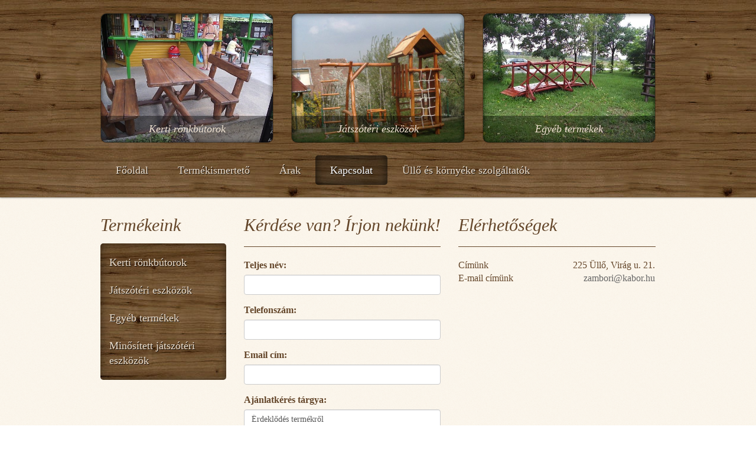

--- FILE ---
content_type: text/html; charset=UTF-8
request_url: https://www.kabor.hu/kapcsolat/index/38
body_size: 3180
content:
<!doctype html>
<!--[if lt IE 7]> <html class="no-js lt-ie9 lt-ie8 lt-ie7" lang="en"> <![endif]-->
<!--[if IE 7]>    <html class="no-js lt-ie9 lt-ie8" lang="en"> <![endif]-->
<!--[if IE 8]>    <html class="no-js lt-ie9" lang="en"> <![endif]-->
<!--[if gt IE 8]><!--> <html class="no-js"> <!--<![endif]-->
<head>
	<meta charset="utf-8">
	<meta http-equiv="X-UA-Compatible" content="IE=edge,chrome=1">
	<meta name="viewport" content="width=device-width" initial-scale="1.0">
	<meta name="title" content="Kabor.hu">
	<meta name="keywords" content="Boilerplate">
	<meta name="description" content="Boilerplate description">

	<title>Kabor.hu</title>

    <!-- Bootstrap -->
	<link href="https://www.kabor.hu/resources/public/css/bootstrap.css" rel="stylesheet" type="text/css" >

    <link rel="stylesheet" href="https://www.kabor.hu/resources/public/css/font-awesome.min.css" />
   
<link href="https://fonts.googleapis.com/css?family=Merriweather:300,300i,400,400i,700i&amp;subset=latin-ext" rel="stylesheet">
    <link rel="stylesheet" href="https://www.kabor.hu/resources/public/css/main-02.css" />

    <script src="https://www.kabor.hu/resources/public/js//modernizr-2.6.2-respond-1.1.0.min.js"></script>
	<script type="text/javascript">

          // var _gaq = _gaq || [];
          // _gaq.push(['_setAccount', 'UA-19838781-1']);
          // _gaq.push(['_trackPageview']);

          // (function() {
          //   var ga = document.createElement('script'); ga.type = 'text/javascript'; ga.async = true;
          //   ga.src = ('https:' == document.location.protocol ? 'https://ssl' : 'http://www') + '.google-analytics.com/ga.js';
          //   var s = document.getElementsByTagName('script')[0]; s.parentNode.insertBefore(ga, s);
          // })();

    </script>

</head>
<body>
	<div class="header">
  <div class="container">
    <div class="row">
      <div class="col-xs-12"><br/></div>
      <div class="col-xs-4">
          <div class="well banner-well">
            <div class="banner-inside">
              <div class="banner-shadow"></div>
                  <img src="https://www.kabor.hu/resources/public/img/banner_kertibutor/1.jpg">
                  <div class="banner-text">
                    Kerti rönkbútorok
                  </div>
                  <img class="banner-img" id="a1" src="https://www.kabor.hu/resources/public/img/banner_kertibutor/1.jpg">
                  <img class="banner-img" id="a2" src="https://www.kabor.hu/resources/public/img/banner_kertibutor/2.jpg">
                  <img class="banner-img" id="a3" src="https://www.kabor.hu/resources/public/img/banner_kertibutor/3.jpg">
                  <img class="banner-img" id="a4" src="https://www.kabor.hu/resources/public/img/banner_kertibutor/4.jpg">
                  <img class="banner-img" id="a5" src="https://www.kabor.hu/resources/public/img/banner_kertibutor/5.jpg">
                  <img class="banner-img" id="a6" src="https://www.kabor.hu/resources/public/img/banner_kertibutor/6.jpg">
                  <img class="banner-img" id="a7" src="https://www.kabor.hu/resources/public/img/banner_kertibutor/7.jpg">
                  <img class="banner-img" id="a8" src="https://www.kabor.hu/resources/public/img/banner_kertibutor/8.jpg">
              </div>
          </div>
      </div>
      <div class="col-xs-4">
          <div class="well banner-well">
            <div class="banner-inside">
              <div class="banner-shadow"></div>
                <img src="https://www.kabor.hu/resources/public/img/banner_jatszoter/1.jpg">
                <div class="banner-text">
                  Játszótéri eszközök
                </div>
                  <img class="banner-img" id="b1" src="https://www.kabor.hu/resources/public/img/banner_jatszoter/1.jpg">
                  <img class="banner-img" id="b2" src="https://www.kabor.hu/resources/public/img/banner_jatszoter/2.jpg">
                  <img class="banner-img" id="b3" src="https://www.kabor.hu/resources/public/img/banner_jatszoter/3.jpg">
                  <img class="banner-img" id="b4" src="https://www.kabor.hu/resources/public/img/banner_jatszoter/4.jpg">
                  <img class="banner-img" id="b5" src="https://www.kabor.hu/resources/public/img/banner_jatszoter/5.jpg">
                  <img class="banner-img" id="b6" src="https://www.kabor.hu/resources/public/img/banner_jatszoter/6.jpg">
                  <img class="banner-img" id="b7" src="https://www.kabor.hu/resources/public/img/banner_jatszoter/7.jpg">
                  <img class="banner-img" id="b8" src="https://www.kabor.hu/resources/public/img/banner_jatszoter/8.jpg">
              </div>
          </div>
      </div>
      <div class="col-xs-4">
          <div class="well banner-well">
            <div class="banner-inside">
              <div class="banner-shadow"></div>
                <img src="https://www.kabor.hu/resources/public/img/banner_egyeb/1.jpg">
                <div class="banner-text">
                  Egyéb termékek
                </div>
                  <img class="banner-img" id="c1" src="https://www.kabor.hu/resources/public/img/banner_egyeb/1.jpg">
                  <img class="banner-img" id="c2" src="https://www.kabor.hu/resources/public/img/banner_egyeb/2.jpg">
                  <img class="banner-img" id="c3" src="https://www.kabor.hu/resources/public/img/banner_egyeb/3.jpg">
                  <img class="banner-img" id="c4" src="https://www.kabor.hu/resources/public/img/banner_egyeb/4.jpg">
                  <img class="banner-img" id="c5" src="https://www.kabor.hu/resources/public/img/banner_egyeb/5.jpg">
                  <img class="banner-img" id="c6" src="https://www.kabor.hu/resources/public/img/banner_egyeb/6.jpg">
                  <img class="banner-img" id="c7" src="https://www.kabor.hu/resources/public/img/banner_egyeb/7.jpg">
                  <img class="banner-img" id="c8" src="https://www.kabor.hu/resources/public/img/banner_egyeb/8.jpg">
              </div>
          </div>
      </div>


    </div>
  </div>

  <div class="container">
<nav class="navbar navbar-default">
  <div class="">
    <div class="navbar-header">
      <button type="button" class="navbar-toggle collapsed" data-toggle="collapse" data-target="#main-menu">
        <span class="sr-only">Navigáció</span>
        <span class="icon-bar"></span>
        <span class="icon-bar"></span>
        <span class="icon-bar"></span>
      </button>
    </div>

    <div class="collapse navbar-collapse" id="main-menu">
      <ul class="nav navbar-nav">
        <li class="">
            <a href=" https://www.kabor.hu/fooldal">
            Főoldal
            </a>
        </li>

        <li class="">
            <a href="https://www.kabor.hu/termekismerteto" >
            Termékismertető

            </a>
        </li>
        <li class="">
            <a href=" https://www.kabor.hu/arak">
            Árak
            </a>
        </li>
        <li class="active">
            <a href=" https://www.kabor.hu/kapcsolat">
            Kapcsolat
            </a>
        </li>
        <li class="">
            <a href=" https://www.kabor.hu/szolgaltatok">
            Üllő és környéke szolgáltatók
            </a>
        </li>

      </ul>
      </ul>
    </div><!-- /.navbar-collapse -->
  </div><!-- /.container-fluid -->
</nav>
</div>
</div>
<div class="container">
  <div class="row">
    <div class="col-sm-3">
      <h2>Termékeink</h2>
    <div class="content-bg">
      <ul class="nav nav-stacked">
        <li class="">
            <a href=" https://www.kabor.hu/termekek/kategoria/kerti-ronkbutorok">
            Kerti rönkbútorok
            </a>
        </li>
        <li class="">
            <a href=" https://www.kabor.hu/termekek/kategoria/jatszoteri-eszkozok">
            Játszótéri eszközök
            </a>
        </li>
        <li class="">
            <a href=" https://www.kabor.hu/termekek/kategoria/egyeb-termekek">
            Egyéb termékek
            </a>
        </li>
        <li class="">
            <a href=" https://www.kabor.hu/termekek/kategoria/minositett-jatszoterek">
                Minősített játszótéri eszközök
            </a>
        </li>
      </ul>
      </div>
    </div>
    <div class="col-sm-9">
	
    <div class="row">
        <!-- Map Column -->
        <div class="col-md-6">
            <h2 >Kérdése van? Írjon nekünk!</h2>
            <hr/>
           <form name="sentMessage" id="contactForm" novalidate action="/kapcsolat/send">
                <div class="control-group form-group">
                    <div class="controls">
                        <label>Teljes név:</label>
                        <input type="text" class="form-control" id="name" required data-validation-required-message="Kérem adja meg a nevét!">
                        <p class="help-block"></p>
                    </div>
                </div>
                <div class="control-group form-group">
                    <div class="controls">
                        <label>Telefonszám:</label>
                        <input type="tel" class="form-control" id="phone" required data-validation-required-message="Kérem adja meg telefonszámát!">
                    </div>
                </div>
                <div class="control-group form-group">
                    <div class="controls">
                        <label>Email cím:</label>
                        <input type="email" class="form-control" id="email" required data-validation-required-message="Kérem adja meg e-mail címét!">
                    </div>
                </div>
                <div class="control-group form-group">
                    <div class="controls">
                        <label>Ajánlatkérés tárgya:</label>
                        <input type="text" class="form-control" id="subject" value="Érdeklődés termékről">
                    </div>
                </div>
                <div class="control-group form-group">
                    <div class="controls">
                        <label>Termék cikkszáma:</label>
                        <input type="text" class="form-control" id="item" value="Sörpavilon 10 személyes nádtetővel. Összeszerelve. Cikkszám: 10021_b">
                    </div>
                </div>
                <div class="control-group form-group">
                    <div class="controls">
                        <label>Termék színe:</label>
                        <input type="text" class="form-control" id="color" >
                    </div>
                </div>
                <div class="control-group form-group">
                    <div class="controls">
                        <label>Cím (város, utca, házszám):</label>
                        <input type="text" class="form-control" id="city" >
                    </div>
                </div>
                <div class="control-group form-group">
                    <div class="controls">
                        <label>Üzenet:</label>
                        <textarea rows="5" cols="100" class="form-control" id="message" required data-validation-required-message="Az üzenet kitöltése kötelező!" maxlength="999" style="resize:none"></textarea>
                    </div>
                </div>
                <div id="success"></div>
                <!-- For success/fail messages -->
                <button type="submit" class="btn btn-default">Üzenet küldése</button>
            </form>
        </div>
        <!-- Contact Details Column -->
        <div class="col-md-6 ">
            <h2 >Elérhetőségek</h2>
            <hr/>
            <table width="100%">
                <tr><td>Címünk</td><td align="right">225 Üllő, Virág u. 21.</td></tr>
                <tr><td>E-mail címünk</td><td align="right"><a href="mailto:zambori@kabor.hu">zambori@kabor.hu</a></td></tr>
            </table>
        </div>
    </div>
    <div class="row">
        <div class="col-sm-12">

            <h2>Térkép</h2>
            <hr/>
            <iframe src="https://www.google.com/maps/embed?pb=!1m14!1m8!1m3!1d2701.1723503074422!2d19.357052!3d47.38907!3m2!1i1024!2i768!4f13.1!3m3!1m2!1s0x0%3A0x417d3a5566c5a4f8!2sKabor+Bt.!5e0!3m2!1sen!2sus!4v1492630594373" width="100%" height="400" frameborder="0" style="border:0" allowfullscreen></iframe>

        </div>
    </div>	
    </div>
  </div>
</div>
<!-- Footer -->
<div class="footer">
<div class="container">
	<div class="row">
		<div class="col-sm-1"></div>
		<div class="col-footer col-md-4 col-xs-12">
			<h3>Navigáció</h3>
			<ul class="no-list-style footer-navigate-section">
				<li><a href="https://www.kabor.hu/">Főoldal</a></li>
				<li><a href="https://www.kabor.hu/termekismerteto">Termékismertető</a></li>
				<li><a href="https://www.kabor.hu/arak">Árak</a></li>
				<li><a href="https://www.kabor.hu/kapcsolat">Kapcsolat</a></li>
				<li><a href="https://www.kabor.hu/szolgaltatok">Üllő és környéke szolgáltatók</a></li>
			</ul>
		</div>

		<div class="col-sm-2"></div>
		<div class="col-footer col-md-4 col-xs-12">
			<h3>Elérhetőségek</h3>
			<p class="contact-us-details">
				<table width="100%">
					<tr>
						<td><b>Cím:</b></td>
						<td align="right">2225 Üllő, Virág u. 21.</td>
					</tr>
					<tr>
						<td><b>Telefon:</b></td>
						<td align="right">06-20 971-6282</td>
					</tr>
					<tr>
						<td><b>Email:</b></td>
						<td align="right"><a href="https://www.kabor.hu/kapcsolat">zambori@kabor.hu</a></a></td>
					</tr>
				</table><br/>
				
			</p>
		</div>

		<div class="col-sm-1"></div>
	</div>
	<div class="row">
		<div class="col-md-12 text-center">
			<div class="footer-copyright">
				Kabor Bt. &copy; 2026<br/><br/>
			</div>
		</div>
	</div>
</div>
</div>

	<script>
		document.baseURL = 'https://www.kabor.hu/';
	</script>

    <!-- Javascripts -->
    <script src="http://ajax.googleapis.com/ajax/libs/jquery/1.9.1/jquery.min.js"></script>
    <script>window.jQuery || document.write('<script src="https://www.kabor.hu/resources/public/js/jquery-1.9.1.min.js"><\/script>')</script>

  
    <script src="https://www.kabor.hu/resources/public/js/bootstrap.min.js"></script>

    <script src="https://www.kabor.hu/resources/public/js/scripts.js"></script>



	<!-- extra js-->
			<script src="https://www.kabor.hu/resources/public/js/jqBootstrapValidation.js"></script>
			<script src="https://www.kabor.hu/resources/public/js/contact_me.js"></script>
	

</body>
</html>


--- FILE ---
content_type: text/css
request_url: https://www.kabor.hu/resources/public/css/main-02.css
body_size: 1924
content:
body{
  background: url(../img/page-background-2.png);
  font-family:  serif;
  color:#64462a;
  font-size: 16px;
}
h1,h2,h3,h4,h5{
  font-family:  serif;
  font-style: italic;
  color:#64462a;

}
h1, .h1, h2, .h2, h3, .h3 {
    margin-top: 20px;
    margin-bottom: 15px;
}
a, a:visited{
    color:#666;
}
a:hover{
    color:red;
    text-decoration: none;
}
div.header{
  background: url(../img/wood-bg-3.jpg);
  -webkit-box-shadow: 0px 0px 3px 0px rgba(0,0,0,0.75);
-moz-box-shadow: 0px 0px 3px 0px rgba(0,0,0,0.75);
box-shadow: 0px 0px 3px 0px rgba(0,0,0,0.75);
margin-bottom: 10px;

}
div.content-bg{
  border-color: rgba(0,0,0,0.5);
  border-radius: 5px;
  color:#eddecc;
  -webkit-box-shadow: inset 0px 0px 15px 0px rgba(0,0,0,0.75);
-moz-box-shadow: inset 0px 0px 15px 0px rgba(0,0,0,0.75);
box-shadow: inset 0px 0px 15px 0px rgba(0,0,0,0.5);
  background: url(../img/wood-bg-3.jpg);

  color:#fff;
  padding:10px 0;
}
div.well{
  color:#fff;
  background: rgba(0,0,0,0.3);
  border-color: rgba(0,0,0,0.5);
  border-color: transparent;
  -webkit-box-shadow: inset 0px 0px 15px 0px rgba(0,0,0,0.5);
  -moz-box-shadow: inset 0px 0px 15px 0px rgba(0,0,0,0.5);
  box-shadow: inset 0px 0px 15px 0px rgba(0,0,0,0.5);

}
div.banner-well{
  padding: 0;
  overflow:hidden;
  border-radius: 10px;
}
div.banner-well  img{
  border-radius: 10px;
  width: 100%;
}
div.banner-inside{
  position: relative;
}
div.banner-text{
  color: #ede0d0;
  position: absolute;
  z-index: 7;
  bottom: 0;
  padding: 10px;
  width: 100%;
  height: auto;
  overflow:hidden;
  text-align: center;
  font-size: 18px;
  font-style: italic;
  background: rgba(0,0,0,0.4);
}
div.banner-shadow{
  z-index: 10;
  width: 100%;
  height: 100%;
  position: absolute;
  -webkit-box-shadow: inset 0px 0px 10px 0px rgba(0,0,0,0.75);
  -moz-box-shadow: inset 0px 0px 10px 0px rgba(0,0,0,0.75);
  box-shadow: inset 0px 0px 10px 0px rgba(0,0,0,0.75);

}
img.banner-img{
  width: 100%;
  height: 100%;
  position: absolute;
  top: 0;
  left: 0;
  z-index: 5;
  display:none;
}


img.product-img{
  border: 1px solid #64462a;
}
div.fix-tables table{
  width: 100% !important;
}
/*--------------------------------------------------------------------------
  Misc Recolor
--------------------------------------------------------------------------*/
table.table{
  border-color: #64462a;
}
table.table tr td{
  border-color: #64462a;
}
table.table tr th{
  border-color: #64462a;
}
.page-header{
  border-color: #ccc;
  /*color:#e30000;*/
  color:#666;
}
hr{
  border-color: #64462a;
}

.btn-primary, .btn-primary:hover, .btn-primary:visited, .btn-primary:active{
  background: url(../img/wood-bg-3.jpg);
  border: 1px solid #64462a;
  margin-top: 5px;

}
a.btn{
  color: #fff;
}
/*--------------------------------------------------------------------------
  Navbar Recolor
--------------------------------------------------------------------------*/
.navbar {
    position: relative;
    min-height: 50px;
    margin-bottom: 20px;
    margin-top: 0px;
    text-shadow: 1px 1px rgba(0,0,0,0.75);
}
.navbar-default {
  background-color: transparent;
  border-color: transparent;
}
.navbar-default .navbar-brand {
  color: #ede0d0;
}
.navbar-default .navbar-brand:hover,
.navbar-default .navbar-brand:focus {
  color: #ffffff;
  background: rgba(0,0,0,0.3);
  border-color: rgba(0,0,0,0.5);
  -webkit-box-shadow: inset 0px 0px 15px 0px rgba(0,0,0,0.5);
  -moz-box-shadow: inset 0px 0px 15px 0px rgba(0,0,0,0.5);
  box-shadow: inset 0px 0px 15px 0px rgba(0,0,0,0.5);
}
.navbar-default .navbar-text {
  color: #ede0d0;
}
.navbar-collapse{
  padding-right: 0;
padding-left: 0;
}
.navbar-default .navbar-nav > li > a {
  border-radius: 5px;
  color: #ede0d0;
  padding: 15px 25px;
  font-size: 18px;
}
.navbar-default .navbar-nav > li > a:hover,
.navbar-default .navbar-nav > li > a:focus {
  color: #ffffff;
  background: rgba(0,0,0,0.3);
  border-color: rgba(0,0,0,0.75);
  -webkit-box-shadow: inset 0px 0px 15px 0px rgba(0,0,0,0.75);
  -moz-box-shadow: inset 0px 0px 15px 0px rgba(0,0,0,0.75);
  box-shadow: inset 0px 0px 15px 0px rgba(0,0,0,0.75);
}
.navbar-default .navbar-nav > .active > a,
.navbar-default .navbar-nav > .active > a:hover,
.navbar-default .navbar-nav > .active > a:focus {
  color: #ffffff;
  background: rgba(0,0,0,0.3);
  border-color: rgba(0,0,0,0.75);
  -webkit-box-shadow: inset 0px 0px 15px 0px rgba(0,0,0,0.75);
  -moz-box-shadow: inset 0px 0px 15px 0px rgba(0,0,0,0.75);
  box-shadow: inset 0px 0px 15px 0px rgba(0,0,0,0.75);
}
.navbar-default .navbar-nav > .open > a,
.navbar-default .navbar-nav > .open > a:hover,
.navbar-default .navbar-nav > .open > a:focus {
  color: #ffffff;
  background: rgba(0,0,0,0.3);
  border-color: rgba(0,0,0,0.75);
  -webkit-box-shadow: inset 0px 0px 15px 0px rgba(0,0,0,0.75);
  -moz-box-shadow: inset 0px 0px 15px 0px rgba(0,0,0,0.75);
  box-shadow: inset 0px 0px 15px 0px rgba(0,0,0,0.75);
}
.navbar-default .navbar-toggle {
  background: rgba(0,0,0,0.3);
  border-color: rgba(0,0,0,0.75);
  -webkit-box-shadow: inset 0px 0px 15px 0px rgba(0,0,0,0.75);
  -moz-box-shadow: inset 0px 0px 15px 0px rgba(0,0,0,0.75);
  box-shadow: inset 0px 0px 15px 0px rgba(0,0,0,0.75);
}
.navbar-default .navbar-toggle:hover,
.navbar-default .navbar-toggle:focus {
  background: rgba(0,0,0,0.3);
  border-color: rgba(0,0,0,0.75);
  -webkit-box-shadow: inset 0px 0px 15px 0px rgba(0,0,0,0.75);
  -moz-box-shadow: inset 0px 0px 15px 0px rgba(0,0,0,0.75);
  box-shadow: inset 0px 0px 15px 0px rgba(0,0,0,0.75);
}
.navbar-default .navbar-toggle .icon-bar {
  background-color: #ffffff;
}
.navbar-default .navbar-collapse,
.navbar-default .navbar-form {
  border-color: #ffffff;
}
.navbar-default .navbar-link {
  color: #ede0d0;
}
.navbar-default .navbar-link:hover {
  color: #ffffff;
}

@media (max-width: 767px) {
  .navbar-collapse{
    padding-right: 15px;
    padding-left: 15px;
  }
  .navbar-default .navbar-nav .open .dropdown-menu > li > a {
  color: #ede0d0;
  }
  .navbar-default .navbar-nav .open .dropdown-menu > li > a:hover,
  .navbar-default .navbar-nav .open .dropdown-menu > li > a:focus {
    color: #ffffff;
  }
  .navbar-default .navbar-nav .open .dropdown-menu > .active > a,
  .navbar-default .navbar-nav .open .dropdown-menu > .active > a:hover,
  .navbar-default .navbar-nav .open .dropdown-menu > .active > a:focus {
    color: #ffffff;
  background: rgba(0,0,0,0.3);
  border-color: rgba(0,0,0,0.75);
  -webkit-box-shadow: inset 0px 0px 15px 0px rgba(0,0,0,0.75);
  -moz-box-shadow: inset 0px 0px 15px 0px rgba(0,0,0,0.75);
  box-shadow: inset 0px 0px 15px 0px rgba(0,0,0,0.75);
  }
}

.nav > li > a{
  font-size: 18px;
  color: #ede0d0;
    text-shadow: 1px 1px rgba(0,0,0,0.75);
  border-color: rgba(0,0,0,0.75);

}
.nav > li > a:hover, .nav > li > a:focus {
  color: #ffffff;
  background: rgba(0,0,0,0.3);
  border-color: rgba(0,0,0,0.75);
  -webkit-box-shadow: inset 0px 0px 15px 0px rgba(0,0,0,0.75);
  -moz-box-shadow: inset 0px 0px 15px 0px rgba(0,0,0,0.75);
  box-shadow: inset 0px 0px 15px 0px rgba(0,0,0,0.75);
}
.nav > li.active > a{
  color: #ffffff;
  background: rgba(0,0,0,0.3);
  border-color: rgba(0,0,0,0.75);
  -webkit-box-shadow: inset 0px 0px 15px 0px rgba(0,0,0,0.75);
  -moz-box-shadow: inset 0px 0px 15px 0px rgba(0,0,0,0.75);
  box-shadow: inset 0px 0px 15px 0px rgba(0,0,0,0.75);
}
/*--------------------------------------------------------------------------
  Footer
--------------------------------------------------------------------------*/
div.footer h3{
    border-bottom:1px dotted #fff;
  color: #ede0d0;
    font-size:24px;
    padding-bottom:4px;
}
div.footer{
    text-shadow: 1px 1px #000;
  margin-top: 35px;
  background: url(../img/wood-bg-3.jpg);
  color:#fff;
  -webkit-box-shadow: 0px 0px 15px 0px rgba(0,0,0,0.75);
-moz-box-shadow: 0px 0px 15px 0px rgba(0,0,0,0.75);
box-shadow: 0px 0px 15px 0px rgba(0,0,0,0.75);
  
}
div.footer a {
  color: #fff;
}
div.footer a:hover, div.footer a:active, div.footer a:visited, {
  color: #fff;
}
/*--------------------------------------------------------------------------
  Misc Classes
--------------------------------------------------------------------------*/
.page-header{
	margin-top: 20px;
}
.text-center{
	text-align: center;
}
.no-side-padding{
  padding-left:0px;
  padding-right:0px;

}
div.activity-box{
  margin-bottom:20px;
  text-transform: uppercase;
}
div.activity-box img{
  max-width:100%;
  margin-bottom:10px;
}
img.grayscale {
  filter: url("data:image/svg+xml;utf8,<svg xmlns=\'http://www.w3.org/2000/svg\'><filter id=\'grayscale\'><feColorMatrix type=\'matrix\' values=\'0.3333 0.3333 0.3333 0 0 0.3333 0.3333 0.3333 0 0 0.3333 0.3333 0.3333 0 0 0 0 0 1 0\'/></filter></svg>#grayscale"); /* Firefox 3.5+ */
  filter: gray; /* IE6-9 */
  -webkit-filter: grayscale(100%); /* Chrome 19+ & Safari 6+ */
  margin-bottom:10px;
}

img.grayscale:hover {
  filter: none;
  -webkit-filter: grayscale(0%);
}
div.news img{
  max-width: 100% !important;
  height: auto !important;
}
/* YouTube embed fix */
.embed-container { 
    margin-bottom:20px;
    position: relative; 
    padding-bottom: 56.25%; 
    height: 0; 
    overflow: hidden; 
    max-width: 100%; 
} 
.embed-container iframe, .embed-container object, .embed-container embed { 
    position: absolute; 
    top: 0; 
    left: 0; 
    width: 100%; 
    height: 100%; 
}
img.home-img{
  border-radius: 10px;
  width: 100%;
  border:1px solid #64462a;
}
/* COOKIE */
div.cookie-holder{
  position: fixed;
  bottom: 0;
  left:0;
  width: 100%;
  min-width: 40px;
  background: #333;
  color:#666;
  border-top:1px solid #a94442;
  padding: 10px;
}
/*--------------------------------------------------------------------------
  Misc Bootstrap Fixes
--------------------------------------------------------------------------
 .col-sm-12,
.col-md-12, .col-lg-12 {
    position: relative;
    min-height: 1px;
    padding-right: 0;
    padding-left: 0;
}*/
.carousel-indicators{
  bottom: 0px;
}

@media (max-width: 767px) {
  .carousel-indicators{
    display:none; 
  }
}
.alert-danger, .alert-success, .alert-warning{
  background: transparent !important;
}






--- FILE ---
content_type: application/javascript
request_url: https://www.kabor.hu/resources/public/js/contact_me.js
body_size: 1096
content:

    $("input,textarea").jqBootstrapValidation({
        preventSubmit: true,
        submitError: function($form, event, errors) {
            // something to have when submit produces an error ?
            // Not decided if I need it yet
        },
        submitSuccess: function($form, event) {
            event.preventDefault(); // prevent default submit behaviour
            // get values from FORM
            var name = $("input#name").val();
            var phone = $("input#phone").val();
            var email = $("input#email").val();
            var message = $("textarea#message").val();
            var subject = $("input#subject").val();
            var item = $("input#item").val();
            var color = $("input#color").val();
            var city = $("input#city").val();
            var firstName = name; // For Success/Failure Message
            // Check for white space in name for Success/Fail message
            if (firstName.indexOf(' ') >= 0) {
                firstName = name.split(' ').slice(0, -1).join(' ');
            }
            $.ajax({
                url: document.baseURL+"kapcsolat/send",
                type: "POST",
                data: {
                    name: name,
                    phone: phone,
                    email: email,
                    message: message,
                    subject: subject,
                    item: item,
                    color: color,
                    city: city
                },
                cache: false,
                success: function() {
                    // Success message
                    $('#success').html("<div class='alert alert-success'>");
                    $('#success > .alert-success').html("<button type='button' class='close' data-dismiss='alert' aria-hidden='true'>&times;")
                        .append("</button>");
                    $('#success > .alert-success')
                        .append("<strong>Az üzenete sikeresen elküldődött!</strong>");
                    $('#success > .alert-success')
                        .append('</div>');

                    //clear all fields
                    $('#contactForm').trigger("reset");
                },
                error: function() {
                    // Fail message
                    $('#success').html("<div class='alert alert-danger'>");
                    $('#success > .alert-danger').html("<button type='button' class='close' data-dismiss='alert' aria-hidden='true'>&times;")
                        .append("</button>");
                    $('#success > .alert-danger').append("<strong>Kedves " + firstName + ", úgy tűnik az e-mail szerverünk nem reagál...</strong> Kérjük lépjen velünk kapcsolatba telefonon, vagy e-mailben! Megértését köszönjük!");
                    $('#success > .alert-danger').append('</div>');
                    //clear all fields
                    $('#contactForm').trigger("reset");
                },
            })
        },
        filter: function() {
            return $(this).is(":visible");
        },
    });

    $("a[data-toggle=\"tab\"]").click(function(e) {
        e.preventDefault();
        $(this).tab("show");
    });


/*When clicking on Full hide fail/success boxes */
$('#name').focus(function() {
    $('#success').html('');
});


--- FILE ---
content_type: application/javascript
request_url: https://www.kabor.hu/resources/public/js/scripts.js
body_size: 1142
content:
(function($) {

$.fn.bindWithDelay = function( type, data, fn, timeout, throttle ) {

    if ( $.isFunction( data ) ) {
        throttle = timeout;
        timeout = fn;
        fn = data;
        data = undefined;
    }

    // Allow delayed function to be removed with fn in unbind function
    fn.guid = fn.guid || ($.guid && $.guid++);

    // Bind each separately so that each element has its own delay
    return this.each(function() {

        var wait = null;

        function cb() {
            var e = $.extend(true, { }, arguments[0]);
            var ctx = this;
            var throttler = function() {
                wait = null;
                fn.apply(ctx, [e]);
            };

            if (!throttle) { clearTimeout(wait); wait = null; }
            if (!wait) { wait = setTimeout(throttler, timeout); }
        }

        cb.guid = fn.guid;

        $(this).bind(type, data, cb);
    });
};

})(jQuery);
$(function(){
	if(document.providersArray){
		var provArr = Array();
		$.each(document.providersArray, function(key, value){
			var escapedValue = $('#prov'+value.id).html();
			console.log(key);
			provArr[key] = {
				'id': value.id,
				'content': escapedValue
			};
		});
		document.providersArray = provArr;
	}

    if($('.fix-tables')){
        fixTables();
    };

 	if($('#searchField')){
        $("#searchField").bindWithDelay("keyup", function() {
            filterProviders( $(this).val());
        }, 250);
    }
    $('#a1').fadeIn();
    $('#c1').fadeIn();
    $('#b1').fadeIn();
    setTimeout("bannerHandler1()",500);
    setTimeout("bannerHandler2()",1000);
    setTimeout("bannerHandler3()",1500);
});

function filterProviders(needle){
    var found = 0;
	$.each(document.providersArray, function(key, value){

		//console.log(value.content);
		var n = value.content.toLowerCase().indexOf(needle.toLowerCase());
		console.log(n);
		if(n == -1){
			$('#prov'+value.id).hide();
		} else {
            found++;
        }
		if(needle == ''){
			$('#prov'+value.id).show();
		}
	});
    $('#foundText').html(found+" db. találat");
}

function fixTables(){
    var $e = $($('.fix-tables')[0]);
    $.each($e.find('table'),function(){
        $(this).addClass('table table-hover');
    });
}

/* home banners */

var waitTime = 4000;
var fadeTime = 800;
var i = 2;
var i2 = 2;
var i3 = 2;
var t1;
var t2;
var t3;
function bannerHandler1(){
    clearTimeout(t1);
    var p;
    if(i == 1){
        $('#a8').fadeOut(fadeTime);
        $('#a'+i).fadeIn(fadeTime);
    } else {
        p = i-1;
        $('#a'+p).fadeOut(fadeTime);
        $('#a'+i).fadeIn(fadeTime);
    }
    if(i != 8) i++; else i=1;
    t1 = setTimeout("bannerHandler1()",waitTime);
}
function bannerHandler2(){
    clearTimeout(t2);
    var p;
    if(i2 == 1){
        $('#b8').fadeOut(fadeTime);
        $('#b'+i2).fadeIn(fadeTime);
    } else {
        p = i2-1;
        $('#b'+p).fadeOut(fadeTime);
        $('#b'+i2).fadeIn(fadeTime);
    }
    if(i2 != 8) i2++; else i2=1;
    t2 = setTimeout("bannerHandler2()",waitTime);
}
function bannerHandler3(){
    clearTimeout(t3);
    var p;
    if(i3 == 1){
        $('#c8').fadeOut(fadeTime);
        $('#c'+i3).fadeIn(fadeTime);
    } else {
        p = i3-1;
        $('#c'+p).fadeOut(fadeTime);
        $('#c'+i3).fadeIn(fadeTime);
    }
    if(i3 != 8) i3++; else i3=1;
    t3 = setTimeout("bannerHandler3()",waitTime);
}














